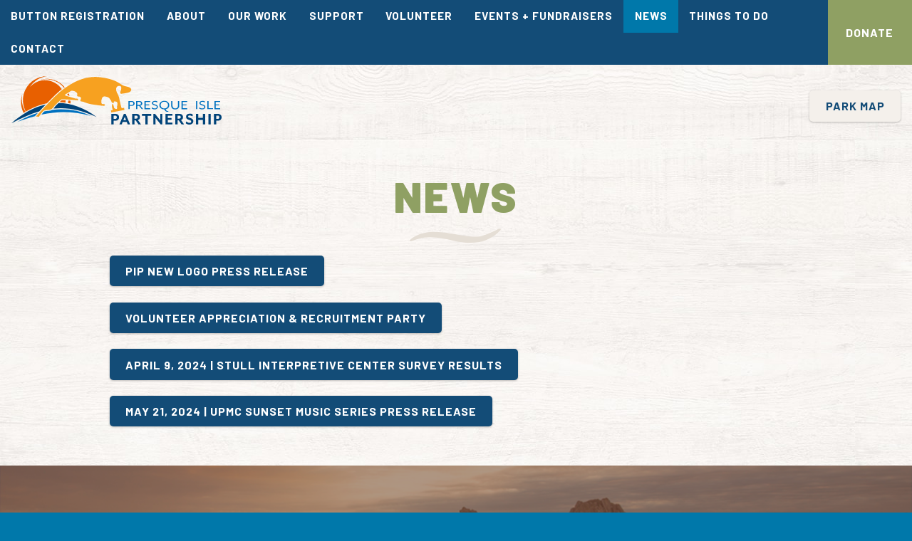

--- FILE ---
content_type: text/html; charset=UTF-8
request_url: https://www.discoverpi.com/news
body_size: 3821
content:
<!DOCTYPE html>
<html lang="eng">
<head>
  <meta name="viewport" content="width=device-width, initial-scale=1.0">

    <link rel="alternate" hreflang="en" href="https://www.discoverpi.com">

    <link rel="home" href="https://www.discoverpi.com/"/>
<link rel="canonical" href="https://www.discoverpi.com/news">
<meta property="og:url" content="https://www.discoverpi.com/news"/>
<meta name="twitter:url" content="https://www.discoverpi.com/news"/>
<meta property="og:locale" content="en-US"/>

<title>News | Presque Isle Partnership</title>
<meta name="description" content="Presque Isle Partnership works to better your experience at Presque Isle State Park by bringing to life projects and programs on the park."/>
<meta name="robots" content="all"/>
<meta name="referrer" content="no-referrer-when-downgrade"/>
<meta property="og:type" content="website">
<meta name="twitter:card" content="summary_large_image"/>
<meta property="og:title" content="News">
<meta property="og:description" content="Presque Isle Partnership works to better your experience at Presque Isle State Park by bringing to life projects and programs on the park.">
<meta name="twitter:title" content="News"/>
<meta name="twitter:description" content="Presque Isle Partnership works to better your experience at Presque Isle State Park by bringing to life projects and programs on the park."/>

<link rel="alternate" href="https://www.discoverpi.com/news" hreflang="en-us"/>
    <!-- Google Analytics -->
  <script async src="https://www.googletagmanager.com/gtag/js?id=UA-432064-23"></script>
  <script>
    window.dataLayer = window.dataLayer || [];
    function gtag(){dataLayer.push(arguments);}
    gtag('js', new Date());

    gtag('config', 'UA-432064-23');
  </script>

    <link rel="preconnect" href="https://fonts.gstatic.com">
  <link href="https://fonts.googleapis.com/css2?family=Barlow:wght@400;500;700;900&display=swap" rel="stylesheet"> 

      
    <link rel="stylesheet" href="//d3gex2kmk7v5nh.cloudfront.net/bootstrap/css/bootstrap2018.min.css">

    <link rel="stylesheet" href="https://cdnjs.cloudflare.com/ajax/libs/Swiper/4.0.5/css/swiper.min.css">

    <link rel="stylesheet" href="https://use.fontawesome.com/d0f0372061.css">

  <!-- Custom styles for this template -->
  <link href="/app/styles-eb6f247a27.css" rel="stylesheet">

  <!-- HTML5 Shim and Respond.js IE8 support of HTML5 elements and media queries -->
  <!-- WARNING: Respond.js doesn't work if you view the page via file:// -->
  <!--[if lt IE 9]>
    <script src="https://oss.maxcdn.com/libs/html5shiv/3.7.0/html5shiv.js"></script>
    <script src="https://oss.maxcdn.com/libs/respond.js/1.3.0/respond.min.js"></script>
  <![endif]-->

    

</head>
<body>
  <a href="#main-content-start" class="sr-only sr-only-focusable" title="Skip over the navigation directly to main content of the page">Skip to main content</a>
    <div class="page-wrap">
      <header>
  <div class="mobile-buttons">
    <a class="donate-mobile" href="/support" target="_blank"> Donate</a>
    <a class="park-map-mobile" href="https://www.discoverpi.com/assets/documents/PRES_ParkMap.pdf" target="_blank">Park Map</a>
  </div>
      <nav class="main-nav" id="main-nav" role="menu" tabindex="-1"><ul><li><a role="menuitem" href="https://www.discoverpi.com/buttons">Button Registration</a></li><li><a role="menuitem" href="https://www.discoverpi.com/about">About</a><span class="dropdownToggle"></span><ul class="dropdownMenu"><li><a href="https://www.discoverpi.com/about/mission-and-history">Mission + History</a></li><li><a href="https://www.discoverpi.com/about/photo-gallery">Photo Gallery</a></li><li><a href="https://www.discoverpi.com/about/staff-and-board">Staff + Board of Directors</a></li><li><a href="https://www.discoverpi.com/about/partners">Partners</a></li></ul></li><li><a role="menuitem" href="https://www.discoverpi.com/work">Our Work</a><span class="dropdownToggle"></span><ul class="dropdownMenu"><li><a href="https://www.discoverpi.com/work/current">Current Work</a></li><li><a href="https://www.discoverpi.com/work/past">Past Work</a></li></ul></li><li><a role="menuitem" href="https://www.discoverpi.com/support">Support</a></li><li><a role="menuitem" href="https://www.discoverpi.com/volunteer">Volunteer</a></li><li><a role="menuitem" href="https://www.discoverpi.com/events">Events + Fundraisers</a></li><li><a role="menuitem" href="https://www.discoverpi.com/news">News</a><span class="dropdownToggle"></span><ul class="dropdownMenu"><li><a href="https://www.discoverpi.com/news/new-logo-release">New Logo Release</a></li><li><a href="https://www.discoverpi.com/news/sic_survey">Stull Interpretive Center 2023 Survey Results</a></li><li><a href="https://www.discoverpi.com/news/2024-upmc-sunset-music-series-press-release">2024 UPMC Sunset Music Series Press Release</a></li></ul></li><li><a role="menuitem" href="https://www.discoverpi.com/things-to-do">Things To Do</a></li><li><a role="menuitem" href="https://www.discoverpi.com/contact">Contact</a></li></ul><a href="/support" class="donate-btn">Donate</a></nav>  <div class="header-container">
        <div class="header-block " style="" >
      <div class="header-block-top">
        <div class="logo"><a href="/" class="logo-desktop" title="Back to Home Page"><img src="/img/logo.svg" alt="Presque Isle Partnership" /></a><a class="logo-mobile" href="/" title="Back to Home Page"><img src="/img/logo.svg" alt="Presque Isle Partnership" /></a></div>
        <a class="btn sand park-map" href="https://www.discoverpi.com/assets/documents/PRES_ParkMap.pdf" target="_blank">Park Map</a>
        <button type="button" aria-label="Main Navigation Toggle" title="Main Navigation Toggle" aria-haspopup="true" aria-controls="main-nav" aria-expanded="false" class="main-nav-toggle" id="main-nav-toggle">
          <span class="icon-bar"></span>
          <span class="icon-bar"></span>
          <span class="icon-bar"></span>
        </button>
      </div>
                </div>
  </div>
</header>
  
      
        
  
                        

      <div class="sub-nav-mobile">
      <a class="panel-heading panel-toggle collapsed" data-toggle="collapse" href="#sub-nav-body" aria-expanded="false" aria-controls="sub-nav-body">
        <h2><i class="fa fa-bars" aria-hidden="true"></i> News</h2>
      </a>
      <div id="sub-nav-body" class="panel-collapse collapse">
        <ul>
                      <li class="">
              <a href="https://www.discoverpi.com/news/new-logo-release">New Logo Release</a>
            </li>
                      <li class="">
              <a href="https://www.discoverpi.com/news/sic_survey">Stull Interpretive Center 2023 Survey Results</a>
            </li>
                      <li class="">
              <a href="https://www.discoverpi.com/news/2024-upmc-sunset-music-series-press-release">2024 UPMC Sunset Music Series Press Release</a>
            </li>
                  </ul>
      </div>
    </div>
    
  <div class="container narrow">
          <div class="page">

  <div class="content">
    <div class="main-content" id="main-content-start">
                        <h1>News</h1>
                                                    <div class="btn-wrap left"><a class="btn" href="https://www.discoverpi.com/news/new-logo-release" >PIP New Logo Press Release</a></div>
                                          <div class="btn-wrap left"><a class="btn" href="https://www.discoverpi.com/assets/documents/PIP-Volunteer-Invitation-2024-Final.pdf" >Volunteer Appreciation &amp; Recruitment Party</a></div>
                                          <div class="btn-wrap left"><a class="btn" href="https://www.discoverpi.com/news/sic_survey" >April 9, 2024 | Stull Interpretive Center Survey Results</a></div>
                                          <div class="btn-wrap left"><a class="btn" href="https://www.discoverpi.com/news/2024-upmc-sunset-music-series-press-release" >May 21, 2024 | UPMC Sunset Music Series Press Release</a></div>
                                        </div>

      </div>
                    </div>
      </div>
</div>
  <footer>
  <div class="subscribe-section">
    <div class="container">
      <div class="subscribe">
        <h2>Stay Updated</h2>
        <p>Sign up for new projects, events, fundraisers and more!</p>
        <div class="btn-wrap">
          <a href="https://lp.constantcontactpages.com/su/4BvHNKE" class="btn sand" target="_blank">Sign Up</a>
        </div>
      </div>
    </div>
  </div>
  <div class="container">
    <div class="footer-block">
      <div class="address">
        <h4>Presque Isle Partnership</h4>
        <p>
          301 Peninsula Drive, Erie, PA 16505<br/>
          ph: 814.838.5138<br/>
          <a href="mailto:info@discoverpi.com">info@discoverpi.com</a>
        </p>
        
        <div class="btn-wrap sideBySide">
          <a href="/membership" class="btn green">Membership</a>
        </div>
        <div class="btn-wrap sideBySide">
          <a href="/support" class="btn green">Donate</a>
        </div>
      </div>
      <div class="center resources">
        <h3>Useful Resources</h3>
                  <a href="https://www.accuweather.com/en/us/erie/16501/weather-forecast/330296" target="_blank">Weather Forecast</a>
                  <a href="/assets/documents/PRES_ParkMap.pdf" target="_blank">Park Map</a>
                  <a href="https://www.wqdatalive.com/public/55" target="_blank">Weather Buoy</a>
                  <a href="/board-login" target="_blank">Board Login</a>
                  <a href="/presque-isle-lighthouse-specialty-license-plate" target="_blank">Presque Isle Lighthouse Specialty License Plate</a>
              </div>
      <div class="center socials">
        <h3>Stay Connected</h3>
                  <a class="facebook" href="https://facebook.com/PresqueIslePartnership" target="_blank"></a>
                          <a class="instagram" href="https://instagram.com/presqueislepartnership" target="_blank"></a>
                <p>@PresqueIslePartnership</p>
      </div>
      <div class="center tag">
        <h3>Tag Us</h3>
        <p>We love to see what you’re up to! Tag your posts with our popular hashtags.</p>
<p>#myPI100<br />#PresqueIsle<br />#PresqueIsleStatePark</p>
      </div>
    </div>
    <p class="copy">&copy;2026 Presque Isle Partnership. All rights reserved. <span class="pipe"> | </span> <a href="/privacy-policy">Privacy Policy</a><span class="pipe"> | </span><a href="/contact">Contact</a></p>
    <p class="signature"><a href="https://www.atomic74.com/" title="Website designed and manged by Tungsten Creative Group, Erie Pa.">content management, website design, e-commerce and web development services in Erie, Pennsylvania</a></p>
  </div>
  <div class="bottom-line">
    <p><strong>Content + Photograph Contributors</strong> <span class="dash">—</span> Don Guerrein, PIP Founder | Brian Berchtold | Robert Grubbs | Eugene Ware | Steve Friel</p>
  </div>
</footer>
                      
    <script src="https://ajax.googleapis.com/ajax/libs/jquery/1.11.2/jquery.min.js"></script>
    <script src="//d3gex2kmk7v5nh.cloudfront.net/bootstrap/js/bootstrap2018.min.js"></script>

    <script src="https://cdnjs.cloudflare.com/ajax/libs/Swiper/4.0.5/js/swiper.min.js"></script>

    <script src="/app/scripts-9802ee0a1d.js"></script>

    <script>function toggleJustifiedGallery() {
    if ($(document).width() > 400) {
      if (!$('.gallery.standard').hasClass('justified-gallery')) {
        $('.gallery.standard').justifiedGallery({
          rowHeight : 180,
          lastRow : 'nojustify',
          margins : 3,
          captions : false
        });
      }
    } else {
      if ($('.gallery').hasClass('justified-gallery')) {
        $('.justified-gallery').justifiedGallery('destroy');
      }
    }
  };

  $(function() { toggleJustifiedGallery() });

  $(window).resize(function() { toggleJustifiedGallery() });</script>
</body>
</html>


--- FILE ---
content_type: text/css
request_url: https://www.discoverpi.com/app/styles-eb6f247a27.css
body_size: 14113
content:
body.compensate-for-scrollbar{overflow:hidden}.fancybox-active{height:auto}.fancybox-is-hidden{left:-9999px;margin:0;position:absolute !important;top:-9999px;visibility:hidden}.fancybox-container{-webkit-backface-visibility:hidden;backface-visibility:hidden;font-family:-apple-system, BlinkMacSystemFont, 'Segoe UI', Roboto, 'Helvetica Neue', Arial, sans-serif, 'Apple Color Emoji', 'Segoe UI Emoji', 'Segoe UI Symbol';height:100%;left:0;position:fixed;-webkit-tap-highlight-color:transparent;top:0;-webkit-transform:translateZ(0);transform:translateZ(0);width:100%;z-index:99992}.fancybox-container *{box-sizing:border-box}.fancybox-outer,.fancybox-inner,.fancybox-bg,.fancybox-stage{bottom:0;left:0;position:absolute;right:0;top:0}.fancybox-outer{-webkit-overflow-scrolling:touch;overflow-y:auto}.fancybox-bg{background:#1e1e1e;opacity:0;transition-duration:inherit;transition-property:opacity;transition-timing-function:cubic-bezier(0.47, 0, 0.74, 0.71)}.fancybox-is-open .fancybox-bg{opacity:.87;transition-timing-function:cubic-bezier(0.22, 0.61, 0.36, 1)}.fancybox-infobar,.fancybox-toolbar,.fancybox-caption,.fancybox-navigation .fancybox-button{direction:ltr;opacity:0;position:absolute;transition:opacity .25s, visibility 0s linear .25s;visibility:hidden;z-index:99997}.fancybox-show-infobar .fancybox-infobar,.fancybox-show-toolbar .fancybox-toolbar,.fancybox-show-caption .fancybox-caption,.fancybox-show-nav .fancybox-navigation .fancybox-button{opacity:1;transition:opacity .25s, visibility 0s;visibility:visible}.fancybox-infobar{color:#ccc;font-size:13px;-webkit-font-smoothing:subpixel-antialiased;height:44px;left:0;line-height:44px;min-width:44px;mix-blend-mode:difference;padding:0 10px;pointer-events:none;text-align:center;top:0;-webkit-touch-callout:none;-webkit-user-select:none;-moz-user-select:none;-ms-user-select:none;user-select:none}.fancybox-toolbar{right:0;top:0}.fancybox-stage{direction:ltr;overflow:visible;-webkit-transform:translate3d(0, 0, 0);z-index:99994}.fancybox-is-open .fancybox-stage{overflow:hidden}.fancybox-slide{-webkit-backface-visibility:hidden;backface-visibility:hidden;display:none;height:100%;left:0;outline:none;overflow:auto;-webkit-overflow-scrolling:touch;padding:44px;position:absolute;text-align:center;top:0;transition-property:opacity, -webkit-transform;transition-property:transform, opacity;transition-property:transform, opacity, -webkit-transform;white-space:normal;width:100%;z-index:99994}.fancybox-slide::before{content:'';display:inline-block;height:100%;margin-right:-.25em;vertical-align:middle;width:0}.fancybox-is-sliding .fancybox-slide,.fancybox-slide--previous,.fancybox-slide--current,.fancybox-slide--next{display:block}.fancybox-slide--next{z-index:99995}.fancybox-slide--image{overflow:visible;padding:44px 0}.fancybox-slide--image::before{display:none}.fancybox-slide--html{padding:6px 6px 0 6px}.fancybox-slide--iframe{padding:44px 44px 0}.fancybox-content{background:#fff;display:inline-block;margin:0 0 6px 0;max-width:100%;overflow:auto;padding:0;padding:24px;position:relative;text-align:left;vertical-align:middle}.fancybox-slide--image .fancybox-content{-webkit-animation-timing-function:cubic-bezier(0.5, 0, 0.14, 1);animation-timing-function:cubic-bezier(0.5, 0, 0.14, 1);-webkit-backface-visibility:hidden;backface-visibility:hidden;background:transparent;background-repeat:no-repeat;background-size:100% 100%;left:0;margin:0;max-width:none;overflow:visible;padding:0;position:absolute;top:0;-webkit-transform-origin:top left;-ms-transform-origin:top left;transform-origin:top left;transition-property:opacity, -webkit-transform;transition-property:transform, opacity;transition-property:transform, opacity, -webkit-transform;-webkit-user-select:none;-moz-user-select:none;-ms-user-select:none;user-select:none;z-index:99995}.fancybox-can-zoomOut .fancybox-content{cursor:-webkit-zoom-out;cursor:zoom-out}.fancybox-can-zoomIn .fancybox-content{cursor:-webkit-zoom-in;cursor:zoom-in}.fancybox-can-drag .fancybox-content{cursor:-webkit-grab;cursor:grab}.fancybox-is-dragging .fancybox-content{cursor:-webkit-grabbing;cursor:grabbing}.fancybox-container [data-selectable='true']{cursor:text}.fancybox-image,.fancybox-spaceball{background:transparent;border:0;height:100%;left:0;margin:0;max-height:none;max-width:none;padding:0;position:absolute;top:0;-webkit-user-select:none;-moz-user-select:none;-ms-user-select:none;user-select:none;width:100%}.fancybox-spaceball{z-index:1}.fancybox-slide--html .fancybox-content{margin-bottom:6px}.fancybox-slide--video .fancybox-content,.fancybox-slide--map .fancybox-content,.fancybox-slide--iframe .fancybox-content{height:100%;margin:0;overflow:visible;padding:0;width:100%}.fancybox-slide--video .fancybox-content{background:#000}.fancybox-slide--map .fancybox-content{background:#e5e3df}.fancybox-slide--iframe .fancybox-content{background:#fff;height:calc(100% - 44px);margin-bottom:44px}.fancybox-video,.fancybox-iframe{background:transparent;border:0;height:100%;margin:0;overflow:hidden;padding:0;width:100%}.fancybox-iframe{vertical-align:top}.fancybox-error{background:#fff;cursor:default;max-width:400px;padding:40px;width:100%}.fancybox-error p{color:#444;font-size:16px;line-height:20px;margin:0;padding:0}.fancybox-button{background:rgba(30,30,30,0.6);border:0;border-radius:0;cursor:pointer;display:inline-block;height:44px;margin:0;outline:none;padding:10px;transition:color .2s;vertical-align:top;width:44px}.fancybox-button,.fancybox-button:visited,.fancybox-button:link{color:#ccc}.fancybox-button:focus,.fancybox-button:hover{color:#fff}.fancybox-button.disabled,.fancybox-button.disabled:hover,.fancybox-button[disabled],.fancybox-button[disabled]:hover{color:#888;cursor:default}.fancybox-button svg{display:block;overflow:visible;position:relative;shape-rendering:geometricPrecision}.fancybox-button svg path{fill:transparent;stroke:currentColor;stroke-linejoin:round;stroke-width:3}.fancybox-button--play svg path:nth-child(2){display:none}.fancybox-button--pause svg path:nth-child(1){display:none}.fancybox-button--play svg path,.fancybox-button--share svg path,.fancybox-button--thumbs svg path{fill:currentColor}.fancybox-button--share svg path{stroke-width:1}.fancybox-navigation .fancybox-button{height:38px;opacity:0;padding:6px;position:absolute;top:50%;width:38px}.fancybox-show-nav .fancybox-navigation .fancybox-button{transition:opacity .25s, visibility 0s, color .25s}.fancybox-navigation .fancybox-button::after{content:'';left:-25px;padding:50px;position:absolute;top:-25px}.fancybox-navigation .fancybox-button--arrow_left{left:6px}.fancybox-navigation .fancybox-button--arrow_right{right:6px}.fancybox-close-small{background:transparent;border:0;border-radius:0;color:#555;cursor:pointer;height:44px;margin:0;padding:6px;position:absolute;right:0;top:0;width:44px;z-index:10}.fancybox-close-small svg{fill:transparent;opacity:.8;stroke:currentColor;stroke-width:1.5;transition:stroke .1s}.fancybox-close-small:focus{outline:none}.fancybox-close-small:hover svg{opacity:1}.fancybox-slide--image .fancybox-close-small,.fancybox-slide--video .fancybox-close-small,.fancybox-slide--iframe .fancybox-close-small{color:#ccc;padding:5px;right:-12px;top:-44px}.fancybox-slide--image .fancybox-close-small:hover svg,.fancybox-slide--video .fancybox-close-small:hover svg,.fancybox-slide--iframe .fancybox-close-small:hover svg{background:transparent;color:#fff}.fancybox-is-scaling .fancybox-close-small,.fancybox-is-zoomable.fancybox-can-drag .fancybox-close-small{display:none}.fancybox-caption{bottom:0;color:#fff;font-size:14px;font-weight:400;left:0;line-height:1.5;padding:25px 44px 25px 44px;right:0}.fancybox-caption::before{background-image:url([data-uri]);background-repeat:repeat-x;background-size:contain;bottom:0;content:'';display:block;left:0;pointer-events:none;position:absolute;right:0;top:-25px;z-index:-1}.fancybox-caption::after{border-bottom:1px solid rgba(255,255,255,0.3);content:'';display:block;left:44px;position:absolute;right:44px;top:0}.fancybox-caption a,.fancybox-caption a:link,.fancybox-caption a:visited{color:#ccc;text-decoration:none}.fancybox-caption a:hover{color:#fff;text-decoration:underline}.fancybox-loading{-webkit-animation:fancybox-rotate .8s infinite linear;animation:fancybox-rotate .8s infinite linear;background:transparent;border:6px solid rgba(100,100,100,0.5);border-radius:100%;border-top-color:#fff;height:60px;left:50%;margin:-30px 0 0 -30px;opacity:.6;padding:0;position:absolute;top:50%;width:60px;z-index:99999}@-webkit-keyframes fancybox-rotate{from{-webkit-transform:rotate(0deg);transform:rotate(0deg)}to{-webkit-transform:rotate(359deg);transform:rotate(359deg)}}@keyframes fancybox-rotate{from{-webkit-transform:rotate(0deg);transform:rotate(0deg)}to{-webkit-transform:rotate(359deg);transform:rotate(359deg)}}.fancybox-animated{transition-timing-function:cubic-bezier(0, 0, 0.25, 1)}.fancybox-fx-slide.fancybox-slide--previous{opacity:0;-webkit-transform:translate3d(-100%, 0, 0);transform:translate3d(-100%, 0, 0)}.fancybox-fx-slide.fancybox-slide--next{opacity:0;-webkit-transform:translate3d(100%, 0, 0);transform:translate3d(100%, 0, 0)}.fancybox-fx-slide.fancybox-slide--current{opacity:1;-webkit-transform:translate3d(0, 0, 0);transform:translate3d(0, 0, 0)}.fancybox-fx-fade.fancybox-slide--previous,.fancybox-fx-fade.fancybox-slide--next{opacity:0;transition-timing-function:cubic-bezier(0.19, 1, 0.22, 1)}.fancybox-fx-fade.fancybox-slide--current{opacity:1}.fancybox-fx-zoom-in-out.fancybox-slide--previous{opacity:0;-webkit-transform:scale3d(1.5, 1.5, 1.5);transform:scale3d(1.5, 1.5, 1.5)}.fancybox-fx-zoom-in-out.fancybox-slide--next{opacity:0;-webkit-transform:scale3d(0.5, 0.5, 0.5);transform:scale3d(0.5, 0.5, 0.5)}.fancybox-fx-zoom-in-out.fancybox-slide--current{opacity:1;-webkit-transform:scale3d(1, 1, 1);transform:scale3d(1, 1, 1)}.fancybox-fx-rotate.fancybox-slide--previous{opacity:0;-webkit-transform:rotate(-360deg);-ms-transform:rotate(-360deg);transform:rotate(-360deg)}.fancybox-fx-rotate.fancybox-slide--next{opacity:0;-webkit-transform:rotate(360deg);-ms-transform:rotate(360deg);transform:rotate(360deg)}.fancybox-fx-rotate.fancybox-slide--current{opacity:1;-webkit-transform:rotate(0deg);-ms-transform:rotate(0deg);transform:rotate(0deg)}.fancybox-fx-circular.fancybox-slide--previous{opacity:0;-webkit-transform:scale3d(0, 0, 0) translate3d(-100%, 0, 0);transform:scale3d(0, 0, 0) translate3d(-100%, 0, 0)}.fancybox-fx-circular.fancybox-slide--next{opacity:0;-webkit-transform:scale3d(0, 0, 0) translate3d(100%, 0, 0);transform:scale3d(0, 0, 0) translate3d(100%, 0, 0)}.fancybox-fx-circular.fancybox-slide--current{opacity:1;-webkit-transform:scale3d(1, 1, 1) translate3d(0, 0, 0);transform:scale3d(1, 1, 1) translate3d(0, 0, 0)}.fancybox-fx-tube.fancybox-slide--previous{-webkit-transform:translate3d(-100%, 0, 0) scale(0.1) skew(-10deg);transform:translate3d(-100%, 0, 0) scale(0.1) skew(-10deg)}.fancybox-fx-tube.fancybox-slide--next{-webkit-transform:translate3d(100%, 0, 0) scale(0.1) skew(10deg);transform:translate3d(100%, 0, 0) scale(0.1) skew(10deg)}.fancybox-fx-tube.fancybox-slide--current{-webkit-transform:translate3d(0, 0, 0) scale(1);transform:translate3d(0, 0, 0) scale(1)}.fancybox-share{background:#f4f4f4;border-radius:3px;max-width:90%;padding:30px;text-align:center}.fancybox-share h1{color:#222;font-size:35px;font-weight:700;margin:0 0 20px 0}.fancybox-share p{margin:0;padding:0}.fancybox-share__button{border:0;border-radius:3px;display:inline-block;font-size:14px;font-weight:700;line-height:40px;margin:0 5px 10px 5px;min-width:130px;padding:0 15px;text-decoration:none;transition:all .2s;-webkit-user-select:none;-moz-user-select:none;-ms-user-select:none;user-select:none;white-space:nowrap}.fancybox-share__button:visited,.fancybox-share__button:link{color:#fff}.fancybox-share__button:hover{text-decoration:none}.fancybox-share__button--fb{background:#3b5998}.fancybox-share__button--fb:hover{background:#344e86}.fancybox-share__button--pt{background:#bd081d}.fancybox-share__button--pt:hover{background:#aa0719}.fancybox-share__button--tw{background:#1da1f2}.fancybox-share__button--tw:hover{background:#0d95e8}.fancybox-share__button svg{height:25px;margin-right:7px;position:relative;top:-1px;vertical-align:middle;width:25px}.fancybox-share__button svg path{fill:#fff}.fancybox-share__input{background:transparent;border:0;border-bottom:1px solid #d7d7d7;border-radius:0;color:#5d5b5b;font-size:14px;margin:10px 0 0 0;outline:none;padding:10px 15px;width:100%}.fancybox-thumbs{background:#fff;bottom:0;display:none;margin:0;-webkit-overflow-scrolling:touch;-ms-overflow-style:-ms-autohiding-scrollbar;padding:2px 2px 4px 2px;position:absolute;right:0;-webkit-tap-highlight-color:transparent;top:0;width:212px;z-index:99995}.fancybox-thumbs-x{overflow-x:auto;overflow-y:hidden}.fancybox-show-thumbs .fancybox-thumbs{display:block}.fancybox-show-thumbs .fancybox-inner{right:212px}.fancybox-thumbs>ul{font-size:0;height:100%;list-style:none;margin:0;overflow-x:hidden;overflow-y:auto;padding:0;position:absolute;position:relative;white-space:nowrap;width:100%}.fancybox-thumbs-x>ul{overflow:hidden}.fancybox-thumbs-y>ul::-webkit-scrollbar{width:7px}.fancybox-thumbs-y>ul::-webkit-scrollbar-track{background:#fff;border-radius:10px;box-shadow:inset 0 0 6px rgba(0,0,0,0.3)}.fancybox-thumbs-y>ul::-webkit-scrollbar-thumb{background:#2a2a2a;border-radius:10px}.fancybox-thumbs>ul>li{-webkit-backface-visibility:hidden;backface-visibility:hidden;cursor:pointer;float:left;height:75px;margin:2px;max-height:calc(100% - 8px);max-width:calc(50% - 4px);outline:none;overflow:hidden;padding:0;position:relative;-webkit-tap-highlight-color:transparent;width:100px}.fancybox-thumbs-loading{background:rgba(0,0,0,0.1)}.fancybox-thumbs>ul>li{background-position:center center;background-repeat:no-repeat;background-size:cover}.fancybox-thumbs>ul>li:before{border:4px solid #4ea7f9;bottom:0;content:'';left:0;opacity:0;position:absolute;right:0;top:0;transition:all 0.2s cubic-bezier(0.25, 0.46, 0.45, 0.94);z-index:99991}.fancybox-thumbs .fancybox-thumbs-active:before{opacity:1}@media all and (max-width: 800px){.fancybox-thumbs{width:110px}.fancybox-show-thumbs .fancybox-inner{right:110px}.fancybox-thumbs>ul>li{max-width:calc(100% - 10px)}}/*!
 * Justified Gallery - v3.6.3
 * http://miromannino.github.io/Justified-Gallery/
 * Copyright (c) 2016 Miro Mannino
 * Licensed under the MIT license.
 */.justified-gallery{width:100%;position:relative;overflow:hidden}.justified-gallery>a,.justified-gallery>div{position:absolute;display:inline-block;overflow:hidden;filter:"alpha(opacity=10)";opacity:.1}.justified-gallery>a>img,.justified-gallery>div>img,.justified-gallery>a>a>img,.justified-gallery>div>a>img{position:absolute;top:50%;left:50%;margin:0;padding:0;border:0;filter:"alpha(opacity=0)";opacity:0}.justified-gallery>a>.caption,.justified-gallery>div>.caption{display:none;position:absolute;bottom:0;padding:5px;background-color:#000;left:0;right:0;margin:0;color:#fff;font-size:12px;font-weight:300;font-family:sans-serif}.justified-gallery>a>.caption.caption-visible,.justified-gallery>div>.caption.caption-visible{display:initial;filter:"alpha(opacity=70)";opacity:.7;-webkit-transition:opacity 500ms ease-in;-moz-transition:opacity 500ms ease-in;-o-transition:opacity 500ms ease-in;transition:opacity 500ms ease-in}.justified-gallery>.entry-visible{filter:"alpha(opacity=100)";opacity:1;background:0 0}.justified-gallery>.entry-visible>img,.justified-gallery>.entry-visible>a>img{filter:"alpha(opacity=100)";opacity:1;-webkit-transition:opacity 500ms ease-in;-moz-transition:opacity 500ms ease-in;-o-transition:opacity 500ms ease-in;transition:opacity 500ms ease-in}.justified-gallery>.jg-filtered{display:none}.justified-gallery>.spinner{position:absolute;bottom:0;margin-left:-24px;padding:10px 0;left:50%;filter:"alpha(opacity=100)";opacity:1;overflow:initial}.justified-gallery>.spinner>span{display:inline-block;filter:"alpha(opacity=0)";opacity:0;width:8px;height:8px;margin:0 4px;background-color:#000;border-radius:6px}html{font-size:16px}body{font-family:'Barlow', sans-serif;font-weight:400;color:#655543;line-height:1.375}p{line-height:1.375;margin-bottom:1em;margin-top:0}p.note{color:#134C77;font-size:.9em;font-style:italic;margin-top:1.5em}a{color:#0078AA;text-decoration:underline}a:hover{color:#0078AA;text-decoration:none}a:focus{color:#0078AA;text-decoration:none}a.no-underline{text-decoration:none}a.no-underline:hover{text-decoration:underline}h1{line-height:1.2;margin-bottom:.3em;margin-top:2em}h1:first-of-type{margin-top:1em}h1+h2,h1+h3,h1+h4{margin-top:.5em}h2{line-height:1.2;margin-bottom:.5em;margin-top:1.5em}h2+h3,h2+h4{margin-top:.5em}h3{line-height:1.3;margin-bottom:.5em;margin-top:1.8em}h3+h4{margin-top:.5em}h4{line-height:1.3;margin-bottom:.5em;margin-top:2em;text-transform:uppercase}.content ul,.content ol{margin:1em 0}.content ul li,.content ol li{margin:.25em 0}blockquote{border-left:5px solid #dedede;margin:2em 0;padding:1em 2em}blockquote .quote{color:#999;font-size:1.25em;font-style:italic;line-height:1.4}blockquote .quote-author{color:#999;font-size:.9em;font-weight:bold;margin-top:1.2em;text-transform:uppercase}.sidebar h2{line-height:1.1;margin-bottom:.3em;margin-top:1.2em}.sidebar h2+h3{margin-top:.7em}.sidebar h3{line-height:1.2;margin-bottom:.1em;margin-top:1.2em}.sidebar h3+h4{margin-top:.7em}.sidebar h4{line-height:1.2;margin-bottom:.1em;margin-top:1.2em}.sidebar .sub-nav h2{margin-top:0}footer p{line-height:1.5}.btn-wrap{display:flex}.btn-wrap.right{justify-content:flex-end}.btn-wrap.center{justify-content:center}.btn-wrap.sideBySide{display:inline-block}.btn-wrap.sideBySide .btn{margin-right:1em}.btn{display:block;line-height:1.23;padding:.56em 1.4em;text-decoration:none;width:min-content;width:-webkit-min-content;width:-moz-min-content;white-space:nowrap;border:0}button{padding:0;border:none;font:inherit;color:inherit;background-color:transparent;cursor:pointer}.content-reveal{border-color:#F4F0EB}.content-reveal .panel-heading{background-color:#f5f5f5;border-color:#F4F0EB}.content-reveal .panel-heading h3{color:#655543;font-size:1.125em;font-style:normal;margin:0;position:relative;cursor:pointer}.content-reveal .panel-heading h3:hover{text-decoration:underline}.content-reveal .panel-heading h3:after{content:'\f078';font-family:"FontAwesome";position:absolute;right:0;top:50%;transform:translateY(-50%);-webkit-transform:translateY(-50%);-moz-transform:translateY(-50%)}.content-reveal .panel-heading.collapsed h3:after{content:'\f054'}.gallery{margin:20px 0}.gallery img{float:left;margin:0 5px 5px 0}@media screen and (max-width: 400px){.gallery img{width:100%}}.gallery p{clear:both;display:none;padding-bottom:.8em;padding-top:.4em;text-align:center}.gallery .img-thumbnail{height:176px;width:auto}@media screen and (max-width: 400px){.gallery a.fancybox{cursor:default;pointer-events:none}.gallery p{display:block}}.gallery-swiper{margin-bottom:25px}@media (max-width: 449px){.gallery-swiper{margin:0 auto 25px;width:100% !important;height:auto !important}}.gallery-swiper.center{margin:0 auto 25px}.gallery-swiper.right{float:right}@media (max-width: 449px){.gallery-swiper img{max-width:100%}}.gallery-swiper .swiper-button-next,.gallery-swiper .swiper-button-prev{background:none;height:40px;margin-top:-10px;width:25px}.gallery-swiper .swiper-button-next .fa,.gallery-swiper .swiper-button-prev .fa{color:#fff;font-size:24px}.gallery-swiper .swiper-caption{bottom:0;left:0;margin-bottom:0;padding:5px 10px 9px;position:absolute;text-align:left;width:100%}table.listing{margin-bottom:25px;text-align:left;width:100%;border-spacing:0}table.listing th{font-weight:bold;padding:.5em .75em}table.listing thead th{background-color:#655543;color:#fff}table.listing tbody th{font-style:italic}table.listing td{padding:.5em .75em}table.listing.aroundTable{border:1px solid #E5DED5}table.listing.betweenRows th,table.listing.betweenRows td{border-bottom:1px solid #E5DED5}table.listing.betweenColumns th,table.listing.betweenColumns td{border-right:1px solid #E5DED5}@media (max-width: 749px){table.listing.betweenColumns th,table.listing.betweenColumns td{border-right:0}}table.listing.betweenColumns tr td:last-child,table.listing.betweenColumns tr th:last-child{border-right:0}@media (min-width: 751px){table.listing.rows.odd tbody tr:nth-child(odd) th,table.listing.rows.odd tbody tr:nth-child(odd) td{background-color:#eee}}@media (min-width: 751px){table.listing.rows.even tbody tr:nth-child(even) th,table.listing.rows.even tbody tr:nth-child(even) td{background-color:#eee}}@media (max-width: 749px){table.listing{width:100%}table.listing thead{display:none}table.listing tr:nth-of-type(2n){background-color:inherit}table.listing tr td:first-child{background:#655543;font-size:1.1em;font-weight:bold}table.listing tbody td{display:block;text-align:center}table.listing tbody td::before{content:attr(data-th);display:block;text-align:center}}.text-center{text-align:center}.text-right{text-align:right}.text-left{text-align:left}.text-danger{color:#a94442}.image.right{float:right;margin:15px 0 15px 20px}.image.center{margin:20px auto;text-align:center}.image.center img{margin:0 auto}.image.left{float:left;margin:5px 20px 10px 0}@media (min-width: 751px){.image.imageThumbnail{width:14%}.image.imageSmall{width:31%}.image.imageMedium{width:40%}.image.imageLarge{width:65%}.image.imageFull{width:100%}}@media (max-width: 449px){.image+h2,.image+h3{margin-top:0}}.image figcaption{font-size:.9em;font-style:italic;text-align:center}.img-thumbnail{border:3px solid #eee;padding:1px}.sidebar .image{text-align:center}.sidebar .image img{margin:0 auto}@media (max-width: 749px){.img-responsive{float:none !important;margin:1em auto !important}img.img-responsive{margin:0 auto !important}.image.left,.image.right{float:none !important;margin:0 auto !important;padding-bottom:1em}}.divider{clear:both;font-size:2em;margin-top:-.5em}.divider.default{padding-top:1em}.divider.smaller{padding-top:.5em}.divider.larger{padding-top:2em}.divider+h1,.divider+h2,.divider+h3,.divider+h4{margin-top:0}.divider hr{border-top:1px solid #E5DED5;margin-top:0}.divider hr.default{margin-bottom:1em}.divider hr.smaller{margin-bottom:.5em}.divider hr.larger{margin-bottom:2em}.documents .listing{list-style:none;margin-left:0;padding-left:1.5em}.documents .listing li{text-indent:.37em}.documents .listing li::before{color:#655543;content:'\f016';font-family:'FontAwesome';font-size:1.1em;margin-left:-1.7em;padding-right:.2em;position:relative}.content .documents ul.listing li{margin-bottom:.6em;margin-top:0}.documents .cards .card{align-items:center;background:linear-gradient(180deg, #fcfcfc, #f0f0f0);border-radius:.35rem;box-shadow:0 0 0 1px rgba(101,85,67,0.2) inset,0 0 0 0 transparent;display:flex;-webkit-align-items:center;display:-webkit-flex;margin-bottom:.5em;padding:.75em 1.25em;text-decoration:none;width:100%}.documents .cards .card .link{text-decoration:underline}.documents .cards .card .link:hover{text-decoration:none}.documents .cards .doc-icon::before{color:#655543;content:'\f016';font-family:'FontAwesome';font-size:2.2em;padding-right:.7em;position:relative}.documents .size{color:#b4a28d;font-size:.8em}.documents .description{color:#9f886f;font-size:.9em;line-height:1.3;margin-top:.3em;text-indent:0}.documents li.pdf::before,.documents .doc-icon.pdf::before{color:#e20c00;content:'\f1c1'}.documents li.doc::before,.documents li.docx::before,.documents .doc-icon.doc::before,.documents .doc-icon.docx::before{color:#2b5798;content:'\f1c2'}.documents li.ppt::before,.documents li.pptx::before,.documents li.pps::before,.documents li.ppsx::before,.documents .doc-icon.ppt::before,.documents .doc-icon.pptx::before,.documents .doc-icon.pps::before,.documents .doc-icon.ppsx::before{color:#d24625;content:'\f1c4'}.documents li.xls::before,.documents li.xlsx::before,.documents .doc-icon.xls::before,.documents .doc-icon.xlsx::before{color:#02723b;content:'\f1c3'}.documents li.gif::before,.documents li.jpg::before,.documents .doc-icon.gif::before,.documents .doc-icon.jpg::before{color:#ff9408;content:'\f1c5'}.documents li.txt::before,.documents .doc-icon.txt::before{content:'\f0f6'}.documents li.zip::before,.documents .doc-icon.zip::before{color:#974b00;content:'\f1c6'}.logo-print{display:none}.admin-panel{background-color:rgba(110,110,110,0.7);bottom:0;display:block;padding:8px 0;position:fixed;text-align:center;width:100%;color:#fff}.admin-panel a{color:#fff}.admin-panel a:hover{color:#fff;text-decoration:none}#dev-notes h2{margin-top:1em}@media (max-width: 749px){.crumbs{display:none}}.crumbs ul{list-style:none;padding:0}.crumbs li{display:inline-block}.crumbs li:after{padding:0 .5em}.crumbs li:last-child:after{content:none}.crumbs li a{text-decoration:underline}.crumbs li a:hover{text-decoration:none}.top-nav ul li a{text-decoration:none}.main-nav{outline:none}@media (max-width: 749px){.main-nav{position:absolute;left:0;top:0;z-index:1;visibility:hidden;opacity:0;filter:alpha(opacity=0);-webkit-transition:300ms ease;-moz-transition:300ms ease;-o-transition:300ms ease;transition:300ms ease}.main-nav.open{visibility:visible;opacity:1;filter:alpha(opacity=100)}}@media (min-width: 751px){.main-nav{margin:0;transform:none;visibility:visible;position:static}}.main-nav>ul{list-style:none;margin:0;padding:0}.main-nav>ul>li{display:block;position:relative}@media (min-width: 751px){.main-nav>ul>li{position:relative;display:inline-block}}.main-nav>ul>li>a{text-decoration:none;padding:1em 1.5em;display:block;line-height:1em}@media (min-width: 751px){.main-nav>ul>li>a{display:inline-block}}@media (max-width: 750px){.main-nav>ul>li .dropdownToggle{display:block;content:'';-webkit-mask:url(/img/icons/arrow-point-to-right.svg) no-repeat 50% 50%;mask:url(/img/icons/arrow-point-to-right.svg) no-repeat 50% 50%;-webkit-mask-size:cover;mask-size:cover;background-color:#fff;width:14px;height:19px;position:absolute;right:15px;top:17px;z-index:100;cursor:pointer}.main-nav>ul>li .dropdownToggle.open{-webkit-mask:url(/img/icons/close.svg) no-repeat 50% 50%;mask:url(/img/icons/close.svg) no-repeat 50% 50%;-webkit-mask-size:cover;mask-size:cover;width:15px;height:15px}}.main-nav-toggle{float:right;background:none;border:0;padding:0 5px;z-index:105}@media (min-width: 751px){.main-nav-toggle{display:none}}.main-nav-toggle .icon-bar{display:block;background-color:gray;width:28px;height:4px;-webkit-transition:all 0.2s;transition:all 0.2s;display:block;-webkit-transform:rotate(0);-ms-transform:rotate(0);transform:rotate(0)}.main-nav-toggle .icon-bar+.icon-bar{margin-top:5px}.main-nav-toggle.open .icon-bar:nth-of-type(1){-webkit-transform:rotate(45deg);-ms-transform:rotate(45deg);transform:rotate(45deg);-webkit-transform-origin:10% 10%;-ms-transform-origin:10% 10%;transform-origin:10% 10%}.main-nav-toggle.open .icon-bar:nth-of-type(2){opacity:0;filter:alpha(opacity=0)}.main-nav-toggle.open .icon-bar:nth-of-type(3){-webkit-transform:rotate(-45deg);-ms-transform:rotate(-45deg);transform:rotate(-45deg);-webkit-transform-origin:10% 90%;-ms-transform-origin:10% 90%;transform-origin:10% 90%;margin-top:2px}.main-nav ul li .dropdownMenu{visibility:hidden;transform:translateY(-5px);-moz-transform:translateY(-5px);-webkit-transform:translateY(-5px);opacity:0;transition:all .2s ease-in-out 0s, visibility 0s linear 0.2s;-moz-transition:all .2s ease-in-out 0s, visibility 0s linear 0.2s;-webkit-transition:all .2s ease-in-out 0s, visibility 0s linear 0.2s;display:none}@media (min-width: 751px){.main-nav ul li .dropdownMenu{display:block}}.main-nav ul li:hover>ul.dropdownMenu{visibility:visible;transform:translateY(0);-moz-transform:translateY(0);-webkit-transform:translateY(0);opacity:1;transition-delay:0s, 0s, 0.3s;-moz-transition-delay:0s, 0s, 0.3s;-webkit-transition-delay:0s, 0s, 0.3s}.main-nav>ul>li>ul.dropdownMenu{position:absolute;top:100%;left:0;padding:0;z-index:100}.main-nav>ul>li>ul.dropdownMenu>li{margin-left:0;margin-right:0;display:block}.main-nav>ul>li>ul.dropdownMenu>li>a{display:block;padding:.6em .8em;white-space:normal;width:100%;text-decoration:none}.main-nav>ul>li>ul.dropdownMenu>li>a:hover{background:none}@media (max-width: 749px){.sub-nav{display:none}}.sub-nav ul{list-style:none;margin-left:0;padding-left:0;margin-bottom:0}.sub-nav ul li{margin:0}.sub-nav ul li a{display:block;padding:.5em 0;text-decoration:none}.sub-nav-mobile{padding:0 15px}@media (min-width: 751px){.sub-nav-mobile{display:none}}.sub-nav-mobile .panel-heading{padding:15px 0;display:block;text-decoration:none}.sub-nav-mobile .panel-heading h2{margin:0;position:relative}.sub-nav-mobile .panel-heading h2:after{content:'\f078';font-family:"FontAwesome";position:absolute;right:0;top:50%;transform:translateY(-50%);-webkit-transform:translateY(-50%);-moz-transform:translateY(-50%)}.sub-nav-mobile .panel-heading.collapsed h2:after{content:'\f054'}.sub-nav-mobile ul{list-style:none;margin:0;padding:0}.sub-nav-mobile ul li:last-child{border-bottom:0}.sub-nav-mobile ul li a{display:block;padding:.625em 0;text-decoration:none}.sub-nav-mobile ul li.active a{font-weight:bold}@media (max-width: 749px){.pagination .next,.pagination .previous{display:none}}.share-buttons a span{clip:rect(1px, 1px, 1px, 1px);position:absolute !important;height:1px;width:1px;overflow:hidden}.fa-twitter-square{color:#55acee}.fa-linkedin-square{color:#007bb5}.fa-facebook-square{color:#3b5998}.fa-pinterest-square{color:#cb2027}.fa-google-plus-square{color:#dd4b39}.fa-envelope-square{color:#2cb757}.share-buttons{font-size:28px}input.danger{border:1px solid rgba(248,7,4,0.4);box-shadow:inset 0 0 3px rgba(255,0,0,0.5);color:#f00;padding:3px 10px}.center{text-align:center}.signature{margin:0;text-align:center;width:100%}.signature a{background-image:url("https://nlc-helpers.s3.amazonaws.com/tcg-signature.png");background-repeat:no-repeat;display:block;height:0 !important;margin:15px auto 0;overflow:hidden;padding-top:24px;width:120px}.signature a:hover{background-position:0 -24px}@media print{*{overflow:visible}a[href]:after{content:none !important}p{font-size:12pt}header,.sidebar,.crumbs,footer{display:none !important}.logo-print{display:block;margin:20px auto;text-align:center}.content{width:100% !important;margin:0 auto !important;float:none !important;left:0 !important;right:0 !important;display:block !important}.main-content{display:block !important}h1{overflow:visible !important;height:auto !important}a:link{font-weight:bold;text-decoration:underline;color:#06c}table,table td,.hr hr,.divider hr{border-color:#999}}body{font-size:16px}p,ul,ol{font-size:1.06em}h1{color:#8FA063;letter-spacing:3px;font-size:3.75em;font-weight:900;text-transform:uppercase;text-align:center;background:url("/img/wave-graphic.svg") bottom center no-repeat;padding-bottom:0.5em;background-size:128px}@media (max-width: 749px){h1{font-size:2.5em;padding-bottom:1em}}h2{color:#0078AA;font-size:2.5em;text-transform:uppercase;font-weight:900;letter-spacing:2px}@media (max-width: 749px){h2{font-size:1.8em}}h3{color:#78553F;font-weight:bold;font-size:1.5em}h4{color:#958B80;font-weight:900;font-size:1.125em;letter-spacing:2px}.box{text-align:center;padding:1.9em;margin-bottom:1.5em}.call-to-action{background-color:#0078AA}.call-to-action h4{color:#fff;font-size:1.4em;margin-top:0;margin-bottom:1em}.call-to-action .btn{margin:0 auto}.testimonial{background-color:#E5DED5}.testimonial .quote{font-size:1.4em;font-style:italic}.testimonial .author{font-weight:bold;letter-spacing:2px;color:#958B80;text-transform:uppercase;margin-bottom:0}.fact-rule{background-color:#78553F}.fact-rule h4{color:#E5DED5;margin-top:0}.fact-rule p{font-weight:500;font-size:1.75em;color:#fff;margin-bottom:0}.fact-rule a{color:#E5DED5}.fact-rule a:hover{color:#E5DED5;text-decoration:none}.btn{box-shadow:0 1px 3px rgba(0,0,0,0.25);margin-bottom:1.4em;background-color:#134C77;color:#fff;border-radius:5px;text-transform:uppercase;letter-spacing:1px;font-size:1em;font-weight:bold;padding:.76em 1.4em}.btn:hover{color:#fff;background-color:#0078AA}.btn.green{background-color:#8FA063}.btn.green:hover{background-color:#958B80}.btn.sand{background-color:#F4F0EB;color:#134C77}.btn.sand img{width:20px;margin-right:10px}.btn.sand:hover{background-color:#fff;color:#134C77}.btn.white{background-color:#fff;color:#78553F;box-shadow:none;border-radius:0}.btn.white img{width:20px;margin-right:10px}.btn.white:hover{background-color:#F4F0EB;color:#78553F}@media (max-width: 499px){.main-content .btn{max-width:100%;white-space:normal;width:100%;text-align:center}}@media (max-width: 499px){.main-content .sideBySide{display:block}}@media (max-width: 499px){.main-content .sideBySide .btn{max-width:100%}}.gallery-swiper .swiper-caption{background-color:#666;color:#fff;font-style:italic}.image.right{margin:15px 0 15px 20px}.image.center{margin:20px auto}.image.left{margin:5px 20px 10px 0}.image figcaption{color:#666;margin-top:5px}.sidebar .image{margin:15px 0}.divider hr{border-top:2px solid #E5DED5}.crumbs{font-size:1em;margin:0;padding:.5em 1.5em}@media (max-width: 749px){.crumbs{text-align:center;bottom:-1px}}.crumbs ul{margin:0}.crumbs li{color:#0078AA;text-transform:uppercase;font-weight:bold;letter-spacing:1px;font-style:noermal}.crumbs li:after{content:"/"}.crumbs li a{color:#0078AA;text-transform:uppercase;font-weight:bold;letter-spacing:1px;text-decoration:none}.crumbs.things li,.crumbs.things li a,.crumbs.events li,.crumbs.events li a{color:#78553F}.crumbs.past li,.crumbs.past li a{color:#134C77}.top-nav ul{list-style:none;margin:0;padding:0}.top-nav ul li{display:inline-block}.top-nav ul li::after{content:"|";padding:0 0.4em}.top-nav ul li:last-child::after{content:none}.main-nav{background-color:#134C77;display:flex;justify-content:space-between;align-items:center;position:relative;z-index:110}@media (max-width: 749px){.main-nav{right:-100%;top:140px;left:unset;width:0 !important;overflow:hidden;position:absolute}.main-nav.open{right:0;width:100% !important}}@media (max-width: 749px){.main-nav>ul{width:100%}}.main-nav>ul>li>a{color:#fff;font-weight:bold;text-transform:uppercase;letter-spacing:1px}@media (max-width: 1349px){.main-nav>ul>li>a{font-size:.9em;padding-left:calc(1.2vw);padding-right:calc(1.2vw)}}@media (max-width: 1049px){.main-nav>ul>li>a{font-size:.9em;padding-left:calc(.87vw);padding-right:calc(.87vw)}}@media (max-width: 749px){.main-nav>ul>li>a{font-size:1.125em;border-bottom:1px solid #0078AA;margin-left:1em;margin-right:1em}}.main-nav>ul>li>a:hover,.main-nav>ul>li>a:focus{color:#fff;background-color:#0078AA}@media (max-width: 749px){.main-nav>ul>li>a:hover,.main-nav>ul>li>a:focus{background-color:#134C77}}.main-nav>ul>li.active>a,.main-nav>ul>li.open>a{color:#fff;background-color:#0078AA}@media (max-width: 749px){.main-nav>ul>li.active>a,.main-nav>ul>li.open>a{background-color:#134C77}}.main-nav .donate-btn{background-color:#8FA063;padding:0.9em 1.6em;color:#fff;text-decoration:none;font-weight:bold;text-transform:uppercase;letter-spacing:1px;align-self:stretch;display:flex;align-items:center}@media (max-width: 749px){.main-nav .donate-btn{display:none}}.main-nav-toggle{margin-right:1em}.main-nav-toggle .icon-bar{background-color:#134C77}.main-nav>ul>li>ul.dropdownMenu{width:250px;background-color:#0078AA}.main-nav>ul>li>ul.dropdownMenu>li>a{color:#fff}.main-nav>ul>li>ul.dropdownMenu>li>a:hover{background-color:#134C77;color:#fff}@media (max-width: 749px){.main-nav ul li>ul.dropdownMenu.open{visibility:visible;transform:translateY(0);-moz-transform:translateY(0);-webkit-transform:translateY(0);opacity:1;transition-delay:0s, 0s, 0.3s;-moz-transition-delay:0s, 0s, 0.3s;-webkit-transition-delay:0s, 0s, 0.3s;display:block;position:static;border:none;top:auto;left:auto;width:auto}}@media (max-width: 749px){.main-nav ul li>ul.dropdownMenu.open li a{font-size:1em;color:#fff;padding-left:1.4em;text-transform:uppercase}}@media (max-width: 749px){.main-nav ul li>ul.dropdownMenu.open li a:hover{color:#fff}}.sub-nav-mobile{display:none}.sub-nav-mobile ul li{border-bottom:1px solid #666}.sub-nav-mobile ul li a{color:#e6e6e6;font-size:1em}.grid{display:flex;flex-wrap:wrap;margin:2em -1% 0}@media (max-width: 529px){.grid{display:block}}.grid.halves{margin:2em -2% 0}.grid a.card{position:relative;display:block;transition:all .3s;text-decoration:none;background-color:#fff}.grid a.card:hover{box-shadow:0 0 12px rgba(0,0,0,0.5)}.grid a.card.half{flex:0 0 46%;margin:0 2% 2em}.grid a.card.third{flex:0 0 31.3%;margin:0 1% 2em}@media (max-width: 749px){.grid a.card.third{flex:0 0 46%;margin:0 2% 2em}}.grid a.card img{max-width:100%}.grid a.card .card-info.project{padding:1em;display:flex;flex-direction:column;min-height:170px;justify-content:center;position:relative}.grid a.card .card-info.work{position:absolute;bottom:0;left:0;width:100%;padding:1em;display:flex;flex-direction:column;min-height:170px;justify-content:center}@media (max-width: 969px){.grid a.card .card-info.work{padding:.5em;min-height:100px}}.grid a.card.current .card-info{background-color:rgba(0,120,170,0.85)}.grid a.card.past .card-info{background-color:rgba(19,76,119,0.85)}.grid a.card.past .card-info .card-button{color:#134C77}.grid a.card.current,.grid a.card.current .card-info.project{background:url(/img/bg-blue.jpg)}.grid a.card.past,.grid a.card.past .card-info.project{background:url(/img/bg-navy.jpg)}.grid a.card .card-button{position:absolute;left:1em;top:-1.2em;background-color:#fff;padding:.5em 1em;color:#0078AA;text-transform:uppercase;font-weight:bold;letter-spacing:2px}.grid a.card h2{color:#fff;margin:0;padding:.2em 1em;text-align:center}@media (max-width: 969px){.grid a.card h2{font-size:2em;padding:.2em .5em}}.grid a.card h3{color:#fff;margin-top:0;border-bottom:1px solid #F4F0EB;padding-bottom:.5em}.grid a.card h3.no-border{border:0}.grid a.card .gallery h3{color:#0078AA;text-align:center;border:0}.grid a.card p{color:#fff;margin-bottom:0}.grid a.card.event .card-info{background-color:#fff}.grid a.card.event .card-info h3{color:#0078AA;margin-bottom:0;padding-bottom:.3em}.grid a.card.event .card-info h4{color:#958B80;margin-top:0}.grid a.card.event .card-info p{color:#655543}.signature a{background-image:url("https://nlc-helpers.s3.amazonaws.com/tcg-signature-light.png")}body{margin:0;background-color:#0078AA}.page-wrap{background-color:#F4F0EB;background-image:url("/img/bg-default.jpg");background-repeat:repeat}.container{width:100%}@media (min-width: 1351px){.container{width:1350px}}@media (min-width: 751px){.container.narrow{margin:0 auto;padding:0 12vw}}@media (min-width: 1351px){.container.narrow{width:840px;padding:0}}.page{padding-bottom:2em}.content{display:flex}.main-content{flex:1;min-height:100px}@media (min-width: 751px){.main-content{padding-top:3em}}.main-content h1:first-of-type{margin-top:0}@media (max-width: 749px){.main-content h1:first-of-type{margin-top:1em}}.sidebar{width:243px;margin-left:30px}@media (max-width: 749px){.sidebar{display:none}}@media (max-width: 749px){header{display:flex;flex-direction:column;background-color:#fff}}header .container{padding:0}@media (min-width: 751px){header .container{padding:0 15px}}header .mobile-buttons{display:flex;order:-1}@media (min-width: 751px){header .mobile-buttons{display:none}}header .mobile-buttons .donate-mobile,header .mobile-buttons .park-map-mobile{display:block;flex:0 0 50%;text-align:center}header .mobile-buttons .donate-mobile{background-color:#8FA063;padding:0.9em 1.6em;color:#fff;text-decoration:none;font-weight:bold;text-transform:uppercase;letter-spacing:1px}header .mobile-buttons .park-map-mobile{background-color:#0078AA;padding:0.9em 1.6em;color:#fff;text-decoration:none;font-weight:bold;text-transform:uppercase;letter-spacing:1px}@media (max-width: 359px){header .mobile-buttons .park-map-mobile{padding:0.9em 1em}}header .mobile-buttons .park-map-mobile img{width:20px;margin-right:10px}header .mobile-buttons .park-map-mobile img path{fill:#fff}header .header-container{flex-wrap:wrap;justify-content:space-between}@media (max-width: 749px){header .header-container{order:-1}}header .logo{width:295px;margin:1em}@media (max-width: 749px){header .logo{max-width:220px}}header .logo .logo-mobile{display:none}@media (max-width: 749px){header .logo .logo-mobile{display:block}}header .logo .logo-desktop{display:block}@media (max-width: 749px){header .logo .logo-desktop{display:none}}header .top-nav{width:70%;text-align:right}header .main-nav{width:100%}header .header-block{width:100%;display:flex;justify-content:space-between;align-items:center;z-index:106;align-items:flex-start}@media (max-width: 749px){header .header-block{align-items:flex-start}}header .header-block .crumbs{display:none}header .header-block.bg-image{background-position:center center;background-size:cover !important;height:500px;position:relative}header .header-block.bg-image .crumbs{display:block;position:absolute;bottom:0;left:50%;transform:translateX(-50%);background-color:#fff}@media (max-width: 749px){header .header-block.bg-image .crumbs{text-align:center;bottom:-1px}}@media (min-width: 751px){header .header-block{background:none}}header .header-block .btn.park-map{margin:1em 1em 0 0}@media (max-width: 749px){header .header-block .btn.park-map{display:none}}header .header-block-top{display:flex;width:100%;justify-content:space-between;align-items:center}@media (max-width: 749px){header .header-block-top{box-shadow:0 1px 4px rgba(0,0,0,0.5);display:flex;width:100%;justify-content:space-between;background-color:#fff}}.sr-only{text-align:center;font-size:1em;color:#fff !important;background-color:rgba(0,0,0,0.7);display:block;border-radius:5px;padding:.3em 1em;§dth:250px}footer{background:url(/img/bg-navy.jpg) repeat}footer .footer-block{display:flex;justify-content:space-between;padding:2em 0}@media (max-width: 749px){footer .footer-block{display:block;text-align:center;padding:0}}footer .footer-block div{flex:0 0 23%}footer .footer-block div.center{text-align:center}footer .subscribe-section{background:linear-gradient(rgba(120,85,63,0.6), rgba(120,85,63,0.6)),url(/img/subscribe-section.jpg);background-size:cover;background-position:center center}footer .subscribe{display:flex;padding:4em 0;justify-content:center;align-items:center}@media (max-width: 749px){footer .subscribe{display:block;text-align:center;padding:2em 0}}footer .subscribe div,footer .subscribe h2,footer .subscribe p{padding:0 50px}@media (max-width: 749px){footer .subscribe div,footer .subscribe h2,footer .subscribe p{padding:0}}footer .subscribe h2{color:#fff;margin:0}@media (max-width: 749px){footer .subscribe h2{font-size:2.1em;margin-bottom:.3em}}footer .subscribe p{color:#fff;font-size:1.25em;text-shadow:0 0 4px #000;margin-bottom:0}@media (max-width: 749px){footer .subscribe p{margin-bottom:1.2em}}@media (max-width: 749px){footer .subscribe .btn-wrap{justify-content:center}}footer .subscribe .btn{margin-bottom:0}footer h4,footer p,footer a{color:#fff}footer a:hover{color:#49ADD7}footer h3{font-size:1em;color:#49ADD7;text-transform:uppercase;letter-spacing:2px;text-align:center}footer .address p{margin-bottom:1.5em}footer .resources a{font-weight:bold;font-size:1.1em;display:block;margin-bottom:.7em}footer .socials a{display:inline-block;margin:0 .3em .5em;width:30px;height:30px;background-color:#fff}footer .socials a.facebook{-webkit-mask:url(/img/facebook-icon.svg) no-repeat center;mask:url(/img/facebook-icon.svg) no-repeat center}footer .socials a.instagram{-webkit-mask:url(/img/instagram-icon.svg) no-repeat center;mask:url(/img/instagram-icon.svg) no-repeat center}footer .socials a:hover{background-color:#0078AA}footer .tag{background-color:rgba(0,120,170,0.4);padding:1.5em}@media (max-width: 749px){footer .tag{margin-bottom:1.5em}}footer .tag h3{margin-top:0}footer .tag p{line-height:1.3}footer p.copy{text-align:center;font-size:1em}footer p.copy a{font-weight:bold;letter-spacing:.5px}footer .bottom-line{background:url("/img/bg-blue.jpg") repeat;text-align:center;padding:1em;margin-top:1em}footer .bottom-line p{color:#fff;margin:0}@media (max-width: 749px){footer .bottom-line .dash{display:block;line-height:.5;color:transparent}}.form-row{display:-webkit-box;display:-ms-flexbox;display:flex;-ms-flex-wrap:wrap;flex-wrap:wrap;margin-right:-5px;margin-left:-5px}.form-row>.col,.form-row>[class*="col-"]{padding-right:5px;padding-left:5px;flex-grow:1}.form-group{margin-bottom:1.5rem}.form-text{display:block;margin-bottom:0.35rem}.form-text-muted{color:#9f886f}label.required:before{content:'*';color:#dc3545;margin-right:3px}.form-label{display:inline-block;margin-bottom:.35em}.form-control{display:block;width:100%;padding:0.375rem 0.75rem;font-size:1rem;line-height:1.5;color:#655543;background-color:#fff;background-clip:padding-box;border:1px solid #ced4da;border-radius:0.25rem;transition:border-color 0.15s ease-in-out, box-shadow 0.15s ease-in-out}.form-control::-ms-expand{background-color:transparent;border:0}.form-control:focus{color:#655543;background-color:#fff;border-color:#80bdff;outline:0;box-shadow:0 0 0 0.2rem rgba(0,123,255,0.25)}.form-control::-webkit-input-placeholder{color:#6c757d;opacity:1}.form-control::-moz-placeholder{color:#6c757d;opacity:1}.form-control:-ms-input-placeholder{color:#6c757d;opacity:1}.form-control::-ms-input-placeholder{color:#6c757d;opacity:1}.form-control::placeholder{color:#6c757d;opacity:1}.form-control:disabled,.form-control[readonly]{background-color:#e9ecef;opacity:1}select.form-control:not([size]):not([multiple]){height:calc(2.25rem + 2px)}select.form-control:focus::-ms-value{color:#655543;background-color:#fff}.form-control-file,.form-control-range{display:block;width:100%;padding:5px}select.freeform-input{padding:.22em;border-radius:0;border:0;border:1px solid #ccc;box-shadow:0 0 1px #999}.form-check{position:relative;display:block;padding-left:1.25rem}input[type="checkbox"].form-check-input,input[type="radio"].form-check-input{position:absolute;margin-left:-1.25rem}.form-check-input:disabled ~ .form-check-label{color:#6c757d}.form-check-label{margin-bottom:0;font-weight:normal}.form-check-inline{display:-webkit-inline-box;display:-ms-inline-flexbox;display:inline-flex;-webkit-box-align:center;-ms-flex-align:center;align-items:center;padding-left:0;margin-right:0.75rem}.form-check-inline .form-check-input{position:static;margin-top:0;margin-right:0.3125rem;margin-left:0}.form-group.is-invalid .form-check-label{color:#dc3545}.invalid-feedback{width:100%;margin-top:0.25rem;font-size:90%;color:#dc3545}.form-control.is-invalid,.custom-select.is-invalid,.StripeElement--invalid,.ff-has-errors{background-color:rgba(220,53,69,0.1);border-color:#dc3545}.form-control.is-invalid:focus,.custom-select.is-invalid:focus{border-color:#dc3545;box-shadow:0 0 0 0.2rem rgba(220,53,69,0.25)}.form-control.is-invalid ~ .invalid-feedback,.custom-select.is-invalid ~ .invalid-feedback{display:block}.form-check-input.is-invalid ~ .form-check-label,.ff-errors{color:#dc3545}.form-check-input.is-invalid ~ .invalid-feedback{display:block}ul.errors{list-style:none;margin:.5em 0;padding-left:1rem}.ff-form-errors{border:1px solid #dc3545;border-radius:5px;padding:1em;background-color:rgba(220,53,69,0.1)}.ff-form-errors p,.ff-form-errors ul{color:#dc3545}.alert{font-size:1.15em;margin-bottom:1rem}.alert-danger{color:#dc3545}.ff-form-success{margin:1em 0;padding:.5em;color:#218c74;border:1px solid #218c74;border-radius:5px;background-color:rgba(33,140,116,0.1)}.ff-form-success p{margin-bottom:0}.popup-overlay{background-color:rgba(0,0,0,0.8);width:100%;height:100%;justify-content:center;align-items:center;display:none;position:fixed;z-index:200;left:0;top:0}.popup-overlay.open{display:flex}.popup-overlay .popup{width:650px;max-width:90%;border:5px solid #fff;padding:5em;position:relative;background-size:cover;background-position:center center}@media (max-width: 749px){.popup-overlay .popup{padding:3.5em .5em .5em}}.popup-overlay .popup .close{position:absolute;right:.5em;top:.5em;color:#fff;font-size:1.5em;z-index:100}.popup-overlay .popup-content{background-color:rgba(255,255,255,0.75);padding:2em 1em 1em;position:relative;text-align:center}.popup-overlay .popup-content .popup-heading{position:absolute;left:50%;top:-15px;transform:translateX(-50%);background-color:#fff;font-size:1.125em;font-weight:600;text-transform:uppercase;letter-spacing:2px;padding:.3em .8em;width:max-content;max-width:85%}@media (max-width: 359px){.popup-overlay .popup-content .popup-heading{font-size:1em}}.popup-overlay .popup-content h2{text-transform:none;margin-top:1em;letter-spacing:0}@media (max-width: 549px){.popup-overlay .popup-content h2{margin-top:1.5em}}@media (max-width: 449px){.popup-overlay .popup-content h2{margin-top:2em}}@media (max-width: 359px){.popup-overlay .popup-content h2{font-size:1.5em}}.popup-overlay .popup-content p{color:#134C77;font-size:1.4em;margin-bottom:1.3em}@media (max-width: 359px){.popup-overlay .popup-content p{font-size:1.2em}}.popup-overlay .sli-logo img,.popup-overlay .sli-image img{min-width:45px !important}.home-page .header-block.bg-image{height:calc(100vh - 51px)}.home-page .hero{position:absolute;left:50%;top:50%;transform:translate(-50%, -50%);max-width:620px}@media (max-width: 1349px){.home-page .hero{left:0;top:54%;transform:translate(0, -50%);text-align:center;padding:1em;max-width:100%}}@media (max-width: 479px){.home-page .hero{top:60%}}@media (max-width: 379px){.home-page .hero{top:60%}}.home-page .hero h1{color:#fff;background:none;padding-bottom:0;font-size:5em}@media (max-width: 1349px){.home-page .hero h1{font-size:4em}}@media (max-width: 749px){.home-page .hero h1{font-size:2.5em}}@media (max-width: 409px){.home-page .hero h1{font-size:2em}}.home-page .hero p{color:#fff;font-size:1.5em;text-shadow:0 0 4px #000;text-align:center}@media (max-width: 749px){.home-page .hero p{font-size:1.25em}}@media (max-width: 379px){.home-page .hero p{font-size:1.15em;ine-height:1.3}}.home-page .intro{text-align:center}@media (min-width: 971px){.home-page .intro{padding:0 9em}}.home-page .intro p{font-size:1.25em;font-weight:500;line-height:1.5}.events-fundraisers h2{color:#fff;text-align:center;background:url("/img/bg-brown.jpg");padding:.5em}.section-featured-projects{background:url("/img/bg-sand.jpg");padding:2em 0;margin:1.5em 0 0}.section-featured-projects .featured-projects{width:1060px;margin:0 auto}@media (max-width: 1349px){.section-featured-projects .featured-projects{max-width:100%}}@media (max-width: 569px){.section-featured-projects .grid{display:block}}.section-featured-projects h1{background:none;padding-bottom:0}.section-featured-projects .grid{justify-content:center;margin:2em 0}.section-featured-projects a.card.half{flex:0 0 50%;margin:0 0 2em}.section-featured-projects .grid a.card .card-info.project{padding:2em 1em 1em}.partners-section{text-align:center;padding:2em 0}.partners-section h4{color:#134C77}.partners-section .partners{margin:2em 0;display:flex;flex-wrap:wrap;justify-content:center;align-items:center}.partners-section .partners .partner{margin:0 1.2em 2em;text-decoration:none;display:block}.search{margin:0 0 25px}.search form{display:flex}.search .search-input{flex-grow:1}.search .search-input input{border:1px solid #ccc;border-radius:3px;box-shadow:0 0 3px rgba(0,0,0,0.2);padding:7px;width:100%}.search .search-input input:hover{box-shadow:0 0 3px rgba(0,0,0,0.3)}.search .search-input input:focus{box-shadow:0 0 4px rgba(0,0,0,0.4)}.search button.search-btn{padding:7px 12px;margin:0 0 0 10px;border-radius:3px;box-shadow:0 0 3px rgba(0,0,0,0.2);border:0}.search button.search-btn:hover{box-shadow:0 0 4px rgba(0,0,0,0.4)}.content ul.search-results{list-style:none;margin-left:0;margin-top:30px;padding-left:0}.content ul.search-results h3 a{color:#666;margin-bottom:10px}.content ul.search-results .link{color:#999;font-size:14px;margin:5px 0}.things .thing{display:flex;margin-bottom:1.5em;width:100%;background-color:#78553F;text-decoration:none;transition:all .3s}@media (max-width: 549px){.things .thing{flex-direction:column}}.things .thing:hover{box-shadow:0 0 12px rgba(0,0,0,0.5)}.things .thing-image{flex:0 0 45%}.things .thing-image img{width:100%;height:100%;object-fit:cover}.things .thing-info{text-align:center;padding:2em;flex:auto;align-self:center}@media (max-width: 549px){.things .thing-info{padding:1em}}.things .thing-info h2{margin-top:0;color:#fff;font-size:1.5em;font-weight:bold;border-bottom:1px solid #F4F0EB;padding-bottom:.4em}.things .thing-info p{color:#fff;margin-bottom:0}


--- FILE ---
content_type: image/svg+xml
request_url: https://www.discoverpi.com/img/logo.svg
body_size: 6246
content:
<?xml version="1.0" encoding="UTF-8"?><svg id="Layer_1" xmlns="http://www.w3.org/2000/svg" viewBox="0 0 639.5 147.3"><defs><style>.cls-1,.cls-2,.cls-3,.cls-4,.cls-5,.cls-6{stroke-width:0px;}.cls-1,.cls-4{fill:#0071c0;}.cls-2{fill:#e86000;}.cls-2,.cls-4,.cls-6{fill-rule:evenodd;}.cls-3,.cls-6{fill:#004379;}.cls-5{fill:#f7a120;}</style></defs><path class="cls-3" d="M311.2,146.7h-7v-32h12.2c8.2,0,11.2,5.3,11.2,10.3s-2.9,10.3-11.2,10.3h-5.2v11.4ZM311.2,130.1h4.2c4.3,0,5.3-2.8,5.3-5.1s-.7-5.1-5.3-5.1h-4.2v10.2Z"/><path class="cls-3" d="M361.2,146.7h-7.1l-3.2-7.7h-12.2l-3.2,7.7h-6.9l13.6-32h5.4l13.6,32ZM340.7,133.9h8.3l-4.1-10.2-4.2,10.2Z"/><path class="cls-3" d="M394.5,146.7h-7.8l-8.7-12.5h-3.4v12.5h-7v-32h12.6c8.1,0,10.9,5,10.9,9.8s-2.3,7.6-6.1,8.9l9.4,13.3ZM374.7,129.1h4.6c3.3,0,5-1.5,5-4.5s-1.7-4.6-5-4.6h-4.6v9.1Z"/><path class="cls-3" d="M414.8,146.7h-7v-26.3h-10.6v-5.6h28.2v5.6h-10.6v26.3Z"/><path class="cls-3" d="M459.3,146.7h-5c0-.1-15.8-20-15.8-20v20h-6.3v-32h5c0,.1,15.8,20,15.8,20v-20h6.3v32Z"/><path class="cls-3" d="M490,146.7h-21.1v-32h21.1v5.6h-14v6.7h11.4v5.6h-11.4v8.4h14v5.6Z"/><path class="cls-3" d="M525.6,146.7h-7.8l-8.7-12.5h-3.4v12.5h-7v-32h12.6c8.1,0,10.9,5,10.9,9.8s-2.3,7.6-6.1,8.9l9.4,13.3ZM505.7,129.1h4.6c3.3,0,5-1.5,5-4.5s-1.7-4.6-5-4.6h-4.6v9.1Z"/><path class="cls-3" d="M541.9,147.3c-5.9,0-9.6-2.5-11.3-4h-.2c0-.1,1.7-5.9,1.7-5.9l.4.4c2,1.9,5.2,4.1,9.4,4.1s5.2-1.6,5.2-4-.9-3.5-6.3-4.9c-6.3-1.5-9.4-4.9-9.4-9.9s4.5-9.1,11.1-9.1,7,1.2,9.6,3.1h.2c0,.1-1.6,5.2-1.6,5.2l-.4-.2c-1.9-1.3-5-2.7-7.9-2.7s-4.6,1.2-4.6,3.3.6,2.8,5.1,4c7.5,1.9,10.7,5.1,10.7,10.7s-6.3,10-11.8,10Z"/><path class="cls-3" d="M589.8,146.7h-7v-13.8h-14.1v13.8h-7v-32h7v12.1h14.1v-12.1h7v32Z"/><path class="cls-3" d="M606.5,146.7h-7v-32h7v32Z"/><path class="cls-3" d="M623.1,146.7h-7v-32h12.2c8.2,0,11.2,5.3,11.2,10.3s-2.9,10.3-11.2,10.3h-5.2v11.4ZM623.1,130.1h4.2c4.3,0,5.3-2.8,5.3-5.1s-.7-5.1-5.3-5.1h-4.2v10.2Z"/><path class="cls-1" d="M356.2,75.6h9.4c6.5,0,9.3,3.5,9.3,7.4s-2.8,7.4-9.3,7.4h-5.6v9.8h-3.8v-24.7ZM365.5,87.7c4.3,0,5.5-2.4,5.5-4.7s-1.3-4.7-5.5-4.7h-5.6v9.4h5.6Z"/><path class="cls-1" d="M379.5,75.6h9.4c6.5,0,9.3,3.2,9.3,7.2s-1.8,5.9-5.9,6.9l8.6,10.6h-4.4l-8.1-10.2h-5.1v10.2h-3.8v-24.7ZM388.8,87.3c4.3,0,5.5-2.2,5.5-4.5s-1.3-4.5-5.5-4.5h-5.6v9h5.6Z"/><path class="cls-1" d="M404.9,75.6h17.2v2.8h-13.4v7.5h11v2.8h-11v8.9h13.4v2.8h-17.2v-24.7Z"/><path class="cls-1" d="M426.8,97.8l.9-3c1.7,1.6,4.5,3.4,8.6,3.4s6-1.6,6-4.3-1.4-3.9-6.7-5.1c-5.3-1.2-7.9-3.7-7.9-7.2s3.3-6.4,9.1-6.4,6.1,1.2,7.7,2.3l-.9,2.6c-1.9-1.2-4.5-2.2-6.9-2.2-3.5,0-5.6,1.4-5.6,3.7s1.3,3.2,5.7,4.3c6.1,1.4,8.9,3.7,8.9,7.8s-4.6,7.3-9.5,7.3-7.9-1.6-9.5-3Z"/><path class="cls-1" d="M466.9,103.8l-1.8-2.8c-8.6,0-14.9-5.5-14.9-13s6.4-13,15.1-13,15,5.5,15,13-4.6,11.4-11.3,12.7l1.4,2.1c1.7,2.5,3.2,3.2,5.3,3.2s1,0,1.6-.2v2.3c-.9.2-1.8.3-2.6.3-3.2,0-5.9-1.4-7.9-4.6ZM476.4,87.9c0-6-4.6-10.3-11.1-10.3s-11.2,4.3-11.2,10.3,4.6,10.3,11.2,10.3,11.1-4.3,11.1-10.3Z"/><path class="cls-1" d="M486.1,88.9v-13.3h3.9v13.3c0,6.4,3.3,9.2,8.5,9.2s8.5-2.8,8.5-9.2v-13.3h3.7v13.3c0,8.4-5,12.1-12.3,12.1s-12.3-3.7-12.3-12.1Z"/><path class="cls-1" d="M517.8,75.6h17.2v2.8h-13.4v7.5h11v2.8h-11v8.9h13.4v2.8h-17.2v-24.7Z"/><path class="cls-1" d="M561.9,75.6h3.8v24.7h-3.8v-24.7Z"/><path class="cls-1" d="M571.3,97.8l.9-3c1.7,1.6,4.5,3.4,8.6,3.4s6-1.6,6-4.3-1.4-3.9-6.7-5.1c-5.3-1.2-7.9-3.7-7.9-7.2s3.3-6.4,9.1-6.4,6.1,1.2,7.7,2.3l-.9,2.6c-1.9-1.2-4.5-2.2-6.9-2.2-3.5,0-5.6,1.4-5.6,3.7s1.3,3.2,5.7,4.3c6.1,1.4,8.9,3.7,8.9,7.8s-4.6,7.3-9.5,7.3-7.9-1.6-9.5-3Z"/><path class="cls-1" d="M596.1,75.6h3.8v21.9h13.4v2.8h-17.2v-24.7Z"/><path class="cls-1" d="M617.8,75.6h17.2v2.8h-13.4v7.5h11v2.8h-11v8.9h13.4v2.8h-17.2v-24.7Z"/><path class="cls-6" d="M104.6,86c-36.4,8.2-71.8,27.9-104.6,57.3,30.1-15.9,57.8-28.3,84.7-36.1,6-6.5,12.8-13.8,19.9-21.1Z"/><path class="cls-6" d="M134.5,90.5c-.8.9-1.6,1.9-2.4,3.1-1.1,1.5-2.4,3.2-3.9,4.8,41.5-4.4,83.1,3.3,131.1,26.2-37.9-29-77.1-42.6-115.8-42.8-3.7,3.3-7.3,6.8-9,8.8Z"/><path class="cls-4" d="M122.9,102.6c-1.9,1.1-4.1,1.9-6.7,2.2-2.2.3-4.2.5-6.1.6-5.6.5-9.6.9-12,3.3-1.2,1.2-3.7,4.3-6.6,8.1,50-11,96.2-10.9,151.7,4.4-38.8-18.1-79.9-23.6-120.4-18.6Z"/><path class="cls-4" d="M72.2,121c2.4-2.7,5.2-5.9,8.4-9.5-21.4,6.4-42.2,15.7-62.2,27.4,18.7-6.8,36.3-12.6,53.3-17.2.1-.3.3-.5.5-.8Z"/><path class="cls-5" d="M83.5,123c5.1-6.9,10.7-14.1,12.7-16.2,3.9-4.1,10.5-3.6,19.6-4.7,9.1-1.2,12.7-9.1,16.6-13.4,3.9-4.3,17-16.1,19.5-17.9,2.5-1.8,46.2,2.4,48.1,2.6,1.9.1,3.3,1.2,2.9-2.5-.4-3.7-6.2-2.3-8.8-3-2.6-.8-24.4-7.2-28.4-8.4-4-1.2-3-3.6-.3-4.9,2.7-1.3,12.2-7.5,15.4-9.4,3.1-1.9,12.1-.7,17.5,4.8,5.4,5.5-.6,7.9,2.1,10.5,2.7,2.7,6.8.3,10.1,3.5,3.3,3.1-.6,7.3-1,10.1-.4,2.8,4.8,3,7.3,3.3,2.5.3,14.3,6,26,7.9,11.6,1.9,34,5.1,38.3,4.8,4.3-.3,3.1-2,3.2-3.9s-8.1,0-9.6-2.8c-1.5-2.8-1.9-9.5,1.5-17.6,3.4-8.1,19.2-1.9,21,.4,1.8,2.4,6.9,8.7,7.3,11.4.4,2.7,3.3,3.8,5.8,4.1,2.5.3,3-2.1,1.5-1.9-1.5.1-1.2-1.6-.4-2.2.7-.6,1.6-1.8,7.6,0,6,1.8,3.1,10.3,2.7,13-.5,2.7.6,6.3-.6,8.5-1.2,2.2-8-.6-8.7-3.4s-2.2-11.3-4.3-11.1-1.9,2.8-2.2,6.1,2.5,12.3,2.5,12.3l-5.7,1,1.3,6.4,40.1-7.8-1.3-6.3s-4.5.9-5.4,1c-.9.2-2.3-.4-2.8-1.7-.4-1.3-5.7-22.9-6.5-28.5-.8-5.4-3.4-10.1-7.4-18.1-4.1-8.1-2.6-20.1,8.1-19.5,10.7.7,2.7,16.8,2,21.5-.7,4.7,12.8,1.3,23.5-.7,10.7-2,18.1-14.7-4.2-18.9-22.3-4.2-21.3-20-77.7-27.9-56.4-7.9-99.3,25.4-117.6,38.6-16.6,12.1-61.3,58.7-80.6,80.9,3.1,0,6.1.1,9.2.2Z"/><path class="cls-2" d="M146.5,79c6.1.1,12.3.6,18.3,1.4.2-2.2.2-4.5,0-7.1-3.6-.2-6.5-.3-8.6-.3s-2.7,0-3.1.1c-1.1.9-3.8,3.2-6.8,5.8Z"/><path class="cls-2" d="M43.4,107.8c8.1-4.8,16.4-9,24.6-12.6,13.2-5.8,26.6-10,39.9-12.7,17.5-18.1,35.8-35.9,45.3-42.8,0,0,0,0,.1-.1-7.4-11-18.2-19.5-31.8-24.1-9.8-3.3-19.9-4.1-29.5-2.7.5-.2,1.1-.3,1.6-.4-14.1,2.7-27.1,9.7-37.1,20.1C68.6,14.1,87.8,2.7,108.4,0c-26.5,0-52.2,14.3-65.2,39.5-10.5,20.3-10.5,43.2-2.1,62.6.7,1.9,1.4,3.8,2.2,5.7Z"/><path class="cls-2" d="M42.9,108.1c-10.2-16-13.5-35.1-10-53-6.2,18.5-4.8,39,4.2,56.6,1.9-1.2,3.9-2.4,5.8-3.5Z"/><path class="cls-2" d="M175.7,56.2c-.5-1.2-.9-2.5-1.5-3.7-1.5.9-3,1.8-4.2,2.6.3,1,.6,1.9.8,2.9,1.7.5,3.8,1,6,1.7l-1.1-3.5Z"/><path class="cls-2" d="M172.8,73.9c0,2.6-.2,5.1-.5,7.7,2.6.5,5.2,1,7.8,1.6,0-2.9,0-5.8-.3-8.7-2.5-.2-4.8-.4-7-.5Z"/><path class="cls-2" d="M129.8,13.7c12.3,4.2,22.5,11.8,29.8,21.3.8-.6,1.6-1.2,2.5-1.8-8.2-9.4-18.9-16.9-31.6-21.2-14.6-5-29.7-5-43.5-1.1,18.7-3.6,31.5-1.1,42.8,2.7Z"/></svg>

--- FILE ---
content_type: image/svg+xml
request_url: https://www.discoverpi.com/img/wave-graphic.svg
body_size: 1024
content:
<svg viewBox="0 0 129 20" xmlns="http://www.w3.org/2000/svg"><path d="m128.56544.51740389c-.300725-.40946888-.881365-.56251626-1.402935-.50613038-.52224.05705714-1.002863.28729947-1.47006.51485676-5.110306 2.48164988-10.16087 5.11299083-15.446374 7.2247762-3.822829 1.52778878-7.783936 2.88843373-11.9027906 3.46504643-6.1769386.8632409-12.8962557.002685-19.0288911-.801485-23.7122754-3.10994963-49.3228752-11.55239228-71.83359436.5672151-2.56085861 1.378769-4.92302413 3.1018945-7.06568748 5.0136443-.88606379.7900735-.22420099 1.6378755.76993573 1.9083934 1.1371152.3094511 2.31786233-.5135142 3.37106997-.9216405 2.5474334-.9860816 5.16065033-1.8197871 7.81817044-2.4950751 5.3908927-1.3693713 10.9663819-2.0909763 16.5479126-2.1231968 11.1785002-.0671261 22.149581 2.5709275 33.0830711 4.7854157 15.1268542 3.0643039 30.6853289 4.7350712 45.4550727-.677973 3.783224-1.3868241 7.40803-3.1757332 10.748893-5.3613572 3.546941-2.32188994 6.426648-5.17810314 9.456046-8.06855063.586682-.55983121 1.20357-1.35527485 1.095497-2.06076958-.024836-.16043124-.086592-.31616367-.195336-.4631697z" fill="#e5ded5" fill-rule="evenodd"/></svg>

--- FILE ---
content_type: image/svg+xml
request_url: https://www.discoverpi.com/img/instagram-icon.svg
body_size: 950
content:
<svg viewBox="0 0 448 512" xmlns="http://www.w3.org/2000/svg"><path d="m224 202.66a53.34 53.34 0 1 0 53.36 53.34 53.38 53.38 0 0 0 -53.36-53.34zm124.71-41a54 54 0 0 0 -30.41-30.41c-21-8.29-71-6.43-94.3-6.43s-73.25-1.93-94.31 6.43a54 54 0 0 0 -30.41 30.41c-8.28 21-6.43 71.05-6.43 94.33s-1.85 73.27 6.47 94.34a54 54 0 0 0 30.41 30.41c21 8.29 71 6.43 94.31 6.43s73.24 1.93 94.3-6.43a54 54 0 0 0 30.41-30.41c8.35-21 6.43-71.05 6.43-94.33s1.92-73.26-6.43-94.33zm-124.71 176.34a82 82 0 1 1 82-82 81.9 81.9 0 0 1 -82 82zm85.38-148.3a19.14 19.14 0 1 1 19.13-19.14 19.1 19.1 0 0 1 -19.09 19.18zm90.62-157.7h-352a48 48 0 0 0 -48 48v352a48 48 0 0 0 48 48h352a48 48 0 0 0 48-48v-352a48 48 0 0 0 -48-48zm-17.12 290c-1.29 25.63-7.14 48.34-25.85 67s-41.4 24.63-67 25.85c-26.41 1.49-105.59 1.49-132 0-25.63-1.29-48.26-7.15-67-25.85s-24.63-41.42-25.85-67c-1.49-26.42-1.49-105.61 0-132 1.29-25.63 7.07-48.34 25.85-67s41.47-24.56 67-25.78c26.41-1.49 105.59-1.49 132 0 25.63 1.29 48.33 7.15 67 25.85s24.63 41.42 25.85 67.05c1.49 26.32 1.49 105.44 0 131.88z" fill="#fff"/></svg>